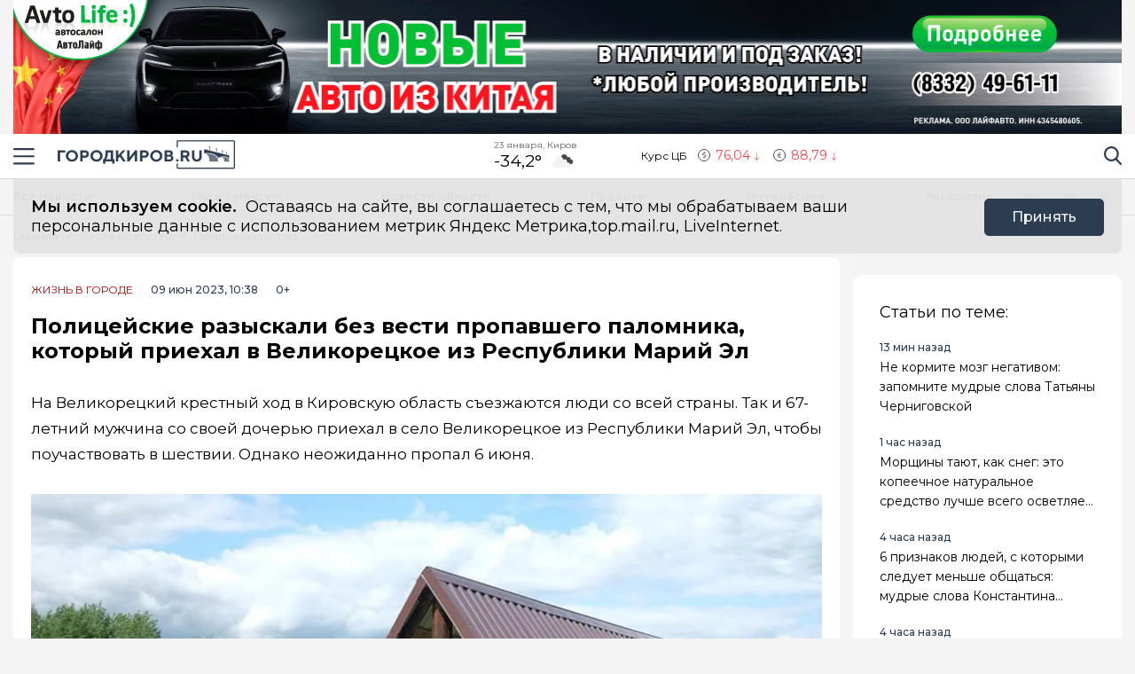

--- FILE ---
content_type: text/html; charset=utf-8
request_url: https://gorodkirov.ru/news/policejskie-razyskali-bez-vesti-propavshego-palomnika-kotoryj-priehal-v-velikoreckoe-iz-respubliki-marij-el/
body_size: 18104
content:
<!DOCTYPE html>
<html lang="ru">

<head>
	<meta charset="UTF-8">
	<meta name="viewport" content="width=device-width,initial-scale=1">
	<meta name="format-detection" content="telephone=no">

	
	<meta name="referrer" content="no-referrer-when-downgrade">

	
	<link rel="icon" href="/media/favicon/gorodkirov_tdvdVMm.gif" type="image/gif">
    <link rel="shortcut icon" href="/media/favicon/gorodkirov_tdvdVMm.gif" type="image/gif">
	<link rel="mask-icon" href="/media/favicon/gorodkirov_tdvdVMm.gif">
	

	<title>
        
    
        Полицейские разыскали без вести пропавшего паломника, который приехал в Великорецкое из Республики Марий Эл
    

    </title>

	
	<link rel="canonical" href="https://gorodkirov.ru/news/policejskie-razyskali-bez-vesti-propavshego-palomnika-kotoryj-priehal-v-velikoreckoe-iz-respubliki-marij-el/">
	
	<link rel="amphtml" href="https://gorodkirov.ru/news/policejskie-razyskali-bez-vesti-propavshego-palomnika-kotoryj-priehal-v-velikoreckoe-iz-respubliki-marij-el/amp/">
	
	


	
	<meta name="title" content="Полицейские разыскали без вести пропавшего паломника, который приехал в Великорецкое из Республики Марий Эл" />
    
		<meta name="description" content="На Великорецкий крестный ход в Кировскую область съезжаются люди со всей страны. Так и 67-летний мужчина со своей дочерью приехал в село Великорецкое из Республики Марий Эл, чтобы поучаствовать в">
    


	
    


	<link rel="alternate"
		  type="application/rss+xml"
		  title="Город Киров - Информационный портал г. Киров - RSS Feed"
          href="/rss/allnews.xml">

	
	
	
	
	
	
		
		
		<link rel="preload" href="https://gorodkirov.ru/media/WEBP/cd/08447e/main_photos/2023/06/09/%D0%BF%D0%B0%D0%BB%D0%BE%D0%BC%D0%BD%D0%B8%D0%BA%D0%B81jpg1280x720_q85_box-0%2C29%2C800%2C479_crop_detail_upscale.webp" as="image" fetchpriority="high">
		<link rel="preload" href="https://gorodkirov.ru/media/main_photos/2023/06/09/паломники1.jpg.1280x720_q85_box-0,29,800,479_crop_detail_upscale.jpg" as="image" fetchpriority="high">
		 
	
	<meta name="robots" content="max-image-preview:large">
	<meta name="author" content="Екатерина Рожкова">
	<meta name="article:author" content="Екатерина Рожкова">
	<meta name="og:site_name" content="Город Киров - Информационный портал г. Киров">
	<meta name="article:published_time" content="2023-06-09T10:38:54">
	<meta name="article:modified_time" content="2023-06-09T10:38:54">
	<meta property="og:locale" content="ru_RU">
	<!-- FB -->
	<meta property="og:type" content="article">
	<meta property="og:title" content="Полицейские разыскали без вести пропавшего паломника, который приехал в Великорецкое из Республики Марий Эл">
	<meta property="og:url" content="https://gorodkirov.ru/news/policejskie-razyskali-bez-vesti-propavshego-palomnika-kotoryj-priehal-v-velikoreckoe-iz-respubliki-marij-el/">
	
		<meta property="og:image" content="https://gorodkirov.ru/media/main_photos/2023/06/09/%D0%BF%D0%B0%D0%BB%D0%BE%D0%BC%D0%BD%D0%B8%D0%BA%D0%B81.jpg">
		<link rel="image_src" href="https://gorodkirov.ru/media/main_photos/2023/06/09/%D0%BF%D0%B0%D0%BB%D0%BE%D0%BC%D0%BD%D0%B8%D0%BA%D0%B81.jpg" />
		
		
	
	
		<meta name="og:description" content="На Великорецкий крестный ход в Кировскую область съезжаются люди со всей страны. Так и 67-летний мужчина со своей дочерью приехал в село Великорецкое из Республики Марий Эл, чтобы поучаствовать в">
	

	<!-- twitter card -->
	<meta name="twitter:card" content="summary">
	<meta name="twitter:title" content="Полицейские разыскали без вести пропавшего паломника, который приехал в Великорецкое из Республики Марий Эл" />
	
		<meta name="twitter:description" content="На Великорецкий крестный ход в Кировскую область съезжаются люди со всей страны. Так и 67-летний мужчина со своей дочерью приехал в село Великорецкое из Республики Марий Эл, чтобы поучаствовать в">
	
	
		<meta name="twitter:image:src" content="https://gorodkirov.ru/media/main_photos/2023/06/09/%D0%BF%D0%B0%D0%BB%D0%BE%D0%BC%D0%BD%D0%B8%D0%BA%D0%B81.jpg" />
	

	
	
	<link rel="preload" href="/static/CACHE/css/output.6bc4ecf3336f.css" as="style"><link rel="stylesheet" href="/static/CACHE/css/output.6bc4ecf3336f.css" type="text/css"> 


	<script>
		let isUserAgentGoogle = window.navigator.userAgent.indexOf('moto g power') !== -1 ? true : false;
	</script>

	<script async src='https://yandex.ru/ads/system/header-bidding.js'></script>
<script>
var adfoxBiddersMap = {
  "Gnezdo": "3076536"
};

var adUnits = [
  // первый блок
   {
    "code": "adfox_172130632350061931",
    "sizes": [
      [
        300,
        300
      ]
    ],
    "bids": [
      {
        "bidder": "Gnezdo",
        "params": {
          "placementId": "354737"
        }
      }
    ]
  },
  // второй блок
  {
    "code": "adfox_172130330954091931",
    "sizes": [
      [
        300,
        300
      ]
    ],
    "bids": [
      {
        "bidder": "Gnezdo",
        "params": {
          "placementId": "353902"
        }
      }
    ]
  },
  // третий блок
  {
    "code": "adfox_172130339274881931",
    "sizes": [
      [
        300,
        300
      ]
    ],
    "bids": [
      {
        "bidder": "Gnezdo",
        "params": {
          "placementId": "354738"
        }
      }
    ]
  },
  // четвертый блок
  {
    "code": "adfox_172130343915941931",
    "sizes": [
      [
        300,
        300
      ]
    ],
    "bids": [
      {
        "bidder": "Gnezdo",
        "params": {
          "placementId": "354739"
        }
      }
    ]
  }
];


var userTimeout = 1000;

window.YaHeaderBiddingSettings = {
   biddersMap: adfoxBiddersMap,
   adUnits: adUnits,
   timeout: userTimeout,
};
</script>
<script>window.yaContextCb = window.yaContextCb || []</script>
<script src='https://yandex.ru/ads/system/context.js' async></script>

<script async src="https://widget.sparrow.ru/js/embed.js"></script>

<script src='https://news.2xclick.ru/loader.min.js' crossorigin='use-credentials' async></script>

<script async src="https://jsn.24smi.net/smi.js"></script>
	
</head>

<body>
	<svg style="display: none">
    <symbol id="avto1">
        <path d="M8.0276 6.31519C7.64998 6.31519 7.34277 6.62239 7.34277 7.00001C7.34277 7.37763 7.64998 7.68483 8.0276 7.68483C8.40522 7.68483 8.71242 7.37763 8.71242 7.00001C8.71242 6.62239 8.40522 6.31519 8.0276 6.31519Z"></path>
        <path d="M8.48145 4.23926V5.47419C8.83314 5.57891 9.1342 5.80201 9.33821 6.0973L10.5128 5.71563C10.1133 4.94585 9.36659 4.38415 8.48145 4.23926Z"></path>
        <path d="M10.7936 6.57812L9.61865 6.9599C9.61898 6.97324 9.61969 6.9865 9.61969 6.9999C9.61969 7.36349 9.49691 7.69876 9.29102 7.96708L10.0164 8.96551C10.5163 8.45987 10.8254 7.76534 10.8254 6.9999C10.8254 6.85657 10.8145 6.71572 10.7936 6.57812Z"></path>
        <path d="M8.02814 1.02808H2.50986C2.25936 1.02808 2.05628 1.23116 2.05628 1.48166C2.05628 1.73215 2.25936 1.93523 2.50986 1.93523H4.86761C4.37017 2.24676 3.92165 2.62936 3.53651 3.06891H0.453579C0.203082 3.06894 0 3.27205 0 3.52254C0 3.77304 0.203082 3.97612 0.453579 3.97612H2.88034C2.35704 4.86359 2.05625 5.89724 2.05625 6.99993C2.05625 8.28301 2.4631 9.47285 3.15441 10.4474H1.86744C1.61695 10.4474 1.41387 10.6504 1.41387 10.9009C1.41387 11.1514 1.61695 11.3545 1.86744 11.3545H3.94609C4.22891 11.6198 4.53749 11.8579 4.86761 12.0646H0.500364C0.249868 12.0646 0.0467852 12.2677 0.0467852 12.5182C0.0467852 12.7687 0.249868 12.9718 0.500364 12.9718H8.02814C11.3211 12.9718 14 10.2928 14 6.99991C14 3.70703 11.321 1.02808 8.02814 1.02808ZM10.2315 9.97658C10.2231 9.98363 10.2148 9.99074 10.2058 9.99722C10.1957 10.0046 10.1853 10.0114 10.1749 10.0178C9.56883 10.4502 8.82767 10.7048 8.02814 10.7048C7.22861 10.7048 6.48748 10.4502 5.88141 10.0178C5.87091 10.0114 5.86057 10.0046 5.85045 9.99722C5.84148 9.99069 5.8332 9.98358 5.82483 9.97658C4.91442 9.30091 4.32325 8.21821 4.32325 6.99993C4.32325 4.95705 5.98526 3.29504 8.02814 3.29504C10.071 3.29504 11.733 4.95705 11.733 6.99993C11.733 8.21824 11.1419 9.30091 10.2315 9.97658Z"></path>
        <path d="M5.54297 5.71563L6.71752 6.0973C6.92159 5.80204 7.22262 5.57894 7.57432 5.47419V4.23926C6.6892 4.38418 5.94246 4.94585 5.54297 5.71563Z"></path>
        <path d="M8.55785 8.50098C8.39198 8.55971 8.21373 8.592 8.02795 8.592C7.84223 8.592 7.66392 8.55971 7.49806 8.50098L6.77246 9.49963C7.15024 9.69013 7.57675 9.79765 8.02795 9.79765C8.47915 9.79765 8.90566 9.69016 9.28344 9.49963L8.55785 8.50098Z"></path>
        <path d="M6.43619 6.9999C6.43619 6.9865 6.43685 6.97324 6.43718 6.9599L5.26224 6.57812C5.24135 6.71572 5.23047 6.85657 5.23047 6.9999C5.23047 7.76536 5.53959 8.4599 6.03941 8.96556L6.76484 7.96708C6.55897 7.69878 6.43619 7.36349 6.43619 6.9999Z"></path>
    </symbol>
    <symbol id="house1">
        <path d="M1.90339 12.889C1.90339 12.889 1.89096 13.202 2.19665 13.202C2.57697 13.202 5.72567 13.1978 5.72567 13.1978L5.73085 10.3061C5.73085 10.3061 5.68111 9.82944 6.14381 9.82944H7.60805C8.1552 9.82944 8.12153 10.3061 8.12153 10.3061L8.11531 13.1885C8.11531 13.1885 11.1008 13.1885 11.5697 13.1885C11.9578 13.1885 11.9402 12.7989 11.9402 12.7989V7.46778L7.07178 3.13721L1.90339 7.46778V12.889Z"></path>
        <path d="M0 7.06469C0 7.06469 0.43886 7.8735 1.39585 7.06469L7.11503 2.22635L12.4772 7.03464C13.585 7.8336 14 7.03464 14 7.03464L7.11503 0.797852L0 7.06469Z"></path>
        <path d="M12.347 2.21484H10.9678L10.9735 3.88738L12.347 5.05267V2.21484Z"></path>
    </symbol>
    <symbol id="movie1">
        <path d="M2.78673 5.49618C2.76311 5.29765 2.69269 5.11332 2.58651 4.95471L12.0979 1.779L11.5986 0.28355C11.5261 0.066232 11.291 -0.0510485 11.0738 0.0214377L0.727503 3.47589C0.510326 3.54838 0.392811 3.78341 0.465391 4.00073L0.710213 4.73388C0.465813 4.96081 0.3125 5.28453 0.3125 5.64359C0.3125 6.10859 0.569552 6.51446 0.948898 6.72723V12.5852C0.948898 12.8143 1.13478 13 1.36376 13H12.2715C12.5004 13 12.6863 12.8143 12.6863 12.5852V5.49618H2.78673ZM8.849 1.2522L10.1083 0.831765L9.80524 2.05658L8.54598 2.47702L8.849 1.2522ZM5.73781 2.29095L6.99716 1.87051L6.69414 3.09528L5.43489 3.51577L5.73781 2.29095ZM1.55409 6.27619C1.20539 6.27619 0.921628 5.99243 0.921628 5.64364C0.921628 5.29484 1.20539 5.01108 1.55409 5.01108C1.90289 5.01108 2.18664 5.29484 2.18664 5.64364C2.18664 5.99243 1.90289 6.27619 1.55409 6.27619ZM2.62676 3.3297L3.88611 2.90926L3.58309 4.13408L2.32375 4.55456L2.62676 3.3297ZM3.86385 6.89685H2.53624L3.21153 5.83106H4.53914L3.86385 6.89685ZM6.49144 5.83106H7.81906L7.14377 6.89685H5.81615L6.49144 5.83106ZM6.16556 10.9817V8.17039L8.40448 9.57607L6.16556 10.9817ZM10.4237 6.89685H9.09607L9.77136 5.83106H11.099L10.4237 6.89685Z"></path>
    </symbol>
    <symbol id="work1">
        <path d="M5.35742 6.88086H7.64258V7.64258H5.35742V6.88086Z"></path>
        <path d="M10.5467 7.64266H8.4043V8.02352C8.4043 8.23398 8.2339 8.40438 8.02344 8.40438H4.97656C4.7661 8.40438 4.5957 8.23398 4.5957 8.02352V7.64266H2.45327C1.96083 7.64266 1.52532 7.32875 1.36941 6.8616L0 2.75269V11.0704C0 11.7004 0.512573 12.213 1.14258 12.213H11.8574C12.4874 12.213 13 11.7004 13 11.0704V2.75298L11.6305 6.8616C11.4747 7.32875 11.0392 7.64266 10.5467 7.64266Z"></path>
        <path d="M8.02341 0.787109H4.97654C4.34653 0.787109 3.83396 1.29968 3.83396 1.92969V2.31055H0.655273L2.09173 6.62051C2.1438 6.77632 2.2892 6.88086 2.45325 6.88086H4.59568V6.5C4.59568 6.28954 4.76607 6.11914 4.97654 6.11914H8.02341C8.23388 6.11914 8.40427 6.28954 8.40427 6.5V6.88086H10.5467C10.7107 6.88086 10.8561 6.77632 10.9082 6.62051L12.3448 2.31055H9.16599V1.92969C9.16599 1.29968 8.65342 0.787109 8.02341 0.787109ZM4.59568 2.31055V1.92969C4.59568 1.71952 4.76637 1.54883 4.97654 1.54883H8.02341C8.23358 1.54883 8.40427 1.71952 8.40427 1.92969V2.31055H4.59568Z"></path>
    </symbol>
    <symbol id="arrow1">
        <path d="M3.15346 4.18565L0.143669 1.25936C-0.0478897 1.07322 -0.0478897 0.771411 0.143669 0.585355C0.335056 0.399283 0.645469 0.399283 0.836841 0.585355L3.50005 3.17467L6.16317 0.58543C6.35463 0.399358 6.66501 0.399358 6.8564 0.58543C7.04787 0.771502 7.04787 1.07329 6.8564 1.25944L3.84656 4.18573C3.75082 4.27877 3.62547 4.32523 3.50007 4.32523C3.3746 4.32523 3.24916 4.27867 3.15346 4.18565Z"></path>
    </symbol>
</svg>

<svg style="display: none">
    <symbol id="avto">
        <path d="M8.0276 6.31519C7.64998 6.31519 7.34277 6.62239 7.34277 7.00001C7.34277 7.37763 7.64998 7.68483 8.0276 7.68483C8.40522 7.68483 8.71242 7.37763 8.71242 7.00001C8.71242 6.62239 8.40522 6.31519 8.0276 6.31519Z"></path>
        <path d="M8.48145 4.23926V5.47419C8.83314 5.57891 9.1342 5.80201 9.33821 6.0973L10.5128 5.71563C10.1133 4.94585 9.36659 4.38415 8.48145 4.23926Z"></path>
        <path d="M10.7936 6.57812L9.61865 6.9599C9.61898 6.97324 9.61969 6.9865 9.61969 6.9999C9.61969 7.36349 9.49691 7.69876 9.29102 7.96708L10.0164 8.96551C10.5163 8.45987 10.8254 7.76534 10.8254 6.9999C10.8254 6.85657 10.8145 6.71572 10.7936 6.57812Z"></path>
        <path d="M8.02814 1.02808H2.50986C2.25936 1.02808 2.05628 1.23116 2.05628 1.48166C2.05628 1.73215 2.25936 1.93523 2.50986 1.93523H4.86761C4.37017 2.24676 3.92165 2.62936 3.53651 3.06891H0.453579C0.203082 3.06894 0 3.27205 0 3.52254C0 3.77304 0.203082 3.97612 0.453579 3.97612H2.88034C2.35704 4.86359 2.05625 5.89724 2.05625 6.99993C2.05625 8.28301 2.4631 9.47285 3.15441 10.4474H1.86744C1.61695 10.4474 1.41387 10.6504 1.41387 10.9009C1.41387 11.1514 1.61695 11.3545 1.86744 11.3545H3.94609C4.22891 11.6198 4.53749 11.8579 4.86761 12.0646H0.500364C0.249868 12.0646 0.0467852 12.2677 0.0467852 12.5182C0.0467852 12.7687 0.249868 12.9718 0.500364 12.9718H8.02814C11.3211 12.9718 14 10.2928 14 6.99991C14 3.70703 11.321 1.02808 8.02814 1.02808ZM10.2315 9.97658C10.2231 9.98363 10.2148 9.99074 10.2058 9.99722C10.1957 10.0046 10.1853 10.0114 10.1749 10.0178C9.56883 10.4502 8.82767 10.7048 8.02814 10.7048C7.22861 10.7048 6.48748 10.4502 5.88141 10.0178C5.87091 10.0114 5.86057 10.0046 5.85045 9.99722C5.84148 9.99069 5.8332 9.98358 5.82483 9.97658C4.91442 9.30091 4.32325 8.21821 4.32325 6.99993C4.32325 4.95705 5.98526 3.29504 8.02814 3.29504C10.071 3.29504 11.733 4.95705 11.733 6.99993C11.733 8.21824 11.1419 9.30091 10.2315 9.97658Z"></path>
        <path d="M5.54297 5.71563L6.71752 6.0973C6.92159 5.80204 7.22262 5.57894 7.57432 5.47419V4.23926C6.6892 4.38418 5.94246 4.94585 5.54297 5.71563Z"></path>
        <path d="M8.55785 8.50098C8.39198 8.55971 8.21373 8.592 8.02795 8.592C7.84223 8.592 7.66392 8.55971 7.49806 8.50098L6.77246 9.49963C7.15024 9.69013 7.57675 9.79765 8.02795 9.79765C8.47915 9.79765 8.90566 9.69016 9.28344 9.49963L8.55785 8.50098Z"></path>
        <path d="M6.43619 6.9999C6.43619 6.9865 6.43685 6.97324 6.43718 6.9599L5.26224 6.57812C5.24135 6.71572 5.23047 6.85657 5.23047 6.9999C5.23047 7.76536 5.53959 8.4599 6.03941 8.96556L6.76484 7.96708C6.55897 7.69878 6.43619 7.36349 6.43619 6.9999Z"></path>
    </symbol>
    <symbol id="house">
        <path d="M1.90339 12.889C1.90339 12.889 1.89096 13.202 2.19665 13.202C2.57697 13.202 5.72567 13.1978 5.72567 13.1978L5.73085 10.3061C5.73085 10.3061 5.68111 9.82944 6.14381 9.82944H7.60805C8.1552 9.82944 8.12153 10.3061 8.12153 10.3061L8.11531 13.1885C8.11531 13.1885 11.1008 13.1885 11.5697 13.1885C11.9578 13.1885 11.9402 12.7989 11.9402 12.7989V7.46778L7.07178 3.13721L1.90339 7.46778V12.889Z"></path>
        <path d="M0 7.06469C0 7.06469 0.43886 7.8735 1.39585 7.06469L7.11503 2.22635L12.4772 7.03464C13.585 7.8336 14 7.03464 14 7.03464L7.11503 0.797852L0 7.06469Z"></path>
        <path d="M12.347 2.21484H10.9678L10.9735 3.88738L12.347 5.05267V2.21484Z"></path>
    </symbol>
    <symbol id="movie">
        <path d="M2.78673 5.49618C2.76311 5.29765 2.69269 5.11332 2.58651 4.95471L12.0979 1.779L11.5986 0.28355C11.5261 0.066232 11.291 -0.0510485 11.0738 0.0214377L0.727503 3.47589C0.510326 3.54838 0.392811 3.78341 0.465391 4.00073L0.710213 4.73388C0.465813 4.96081 0.3125 5.28453 0.3125 5.64359C0.3125 6.10859 0.569552 6.51446 0.948898 6.72723V12.5852C0.948898 12.8143 1.13478 13 1.36376 13H12.2715C12.5004 13 12.6863 12.8143 12.6863 12.5852V5.49618H2.78673ZM8.849 1.2522L10.1083 0.831765L9.80524 2.05658L8.54598 2.47702L8.849 1.2522ZM5.73781 2.29095L6.99716 1.87051L6.69414 3.09528L5.43489 3.51577L5.73781 2.29095ZM1.55409 6.27619C1.20539 6.27619 0.921628 5.99243 0.921628 5.64364C0.921628 5.29484 1.20539 5.01108 1.55409 5.01108C1.90289 5.01108 2.18664 5.29484 2.18664 5.64364C2.18664 5.99243 1.90289 6.27619 1.55409 6.27619ZM2.62676 3.3297L3.88611 2.90926L3.58309 4.13408L2.32375 4.55456L2.62676 3.3297ZM3.86385 6.89685H2.53624L3.21153 5.83106H4.53914L3.86385 6.89685ZM6.49144 5.83106H7.81906L7.14377 6.89685H5.81615L6.49144 5.83106ZM6.16556 10.9817V8.17039L8.40448 9.57607L6.16556 10.9817ZM10.4237 6.89685H9.09607L9.77136 5.83106H11.099L10.4237 6.89685Z"></path>
    </symbol>
    <symbol id="work">
        <path d="M5.35742 6.88086H7.64258V7.64258H5.35742V6.88086Z"></path>
        <path d="M10.5467 7.64266H8.4043V8.02352C8.4043 8.23398 8.2339 8.40438 8.02344 8.40438H4.97656C4.7661 8.40438 4.5957 8.23398 4.5957 8.02352V7.64266H2.45327C1.96083 7.64266 1.52532 7.32875 1.36941 6.8616L0 2.75269V11.0704C0 11.7004 0.512573 12.213 1.14258 12.213H11.8574C12.4874 12.213 13 11.7004 13 11.0704V2.75298L11.6305 6.8616C11.4747 7.32875 11.0392 7.64266 10.5467 7.64266Z"></path>
        <path d="M8.02341 0.787109H4.97654C4.34653 0.787109 3.83396 1.29968 3.83396 1.92969V2.31055H0.655273L2.09173 6.62051C2.1438 6.77632 2.2892 6.88086 2.45325 6.88086H4.59568V6.5C4.59568 6.28954 4.76607 6.11914 4.97654 6.11914H8.02341C8.23388 6.11914 8.40427 6.28954 8.40427 6.5V6.88086H10.5467C10.7107 6.88086 10.8561 6.77632 10.9082 6.62051L12.3448 2.31055H9.16599V1.92969C9.16599 1.29968 8.65342 0.787109 8.02341 0.787109ZM4.59568 2.31055V1.92969C4.59568 1.71952 4.76637 1.54883 4.97654 1.54883H8.02341C8.23358 1.54883 8.40427 1.71952 8.40427 1.92969V2.31055H4.59568Z"></path>
    </symbol>
    <symbol id="arrow">
        <path d="M3.15346 4.18565L0.143669 1.25936C-0.0478897 1.07322 -0.0478897 0.771411 0.143669 0.585355C0.335056 0.399283 0.645469 0.399283 0.836841 0.585355L3.50005 3.17467L6.16317 0.58543C6.35463 0.399358 6.66501 0.399358 6.8564 0.58543C7.04787 0.771502 7.04787 1.07329 6.8564 1.25944L3.84656 4.18573C3.75082 4.27877 3.62547 4.32523 3.50007 4.32523C3.3746 4.32523 3.24916 4.27867 3.15346 4.18565Z"></path>
    </symbol>
</svg>

	<div class="visually-hidden">Новостной портал &quot;Город Киров&quot;</div>

	
	<div class="banner-wide" style="background-color: #ccc;">
		
		
		
            <div class="ad-container" id="ad-place-top_banner"
                data-ad-place="top_banner" 
                data-ad-delay="0"
                data-csrf="w3uIvw9cfdkKzjHd6bdEqIdXg9HPJW8Pz0d6WhpuGMxfVimCsWZAomI1w0siwSMp">
                <!-- Контент будет загружен через AJAX -->
            </div>
        
		<script>
var top_banner = document.getElementById("ad-place-top_banner");
  if (top_banner) {
    if (innerWidth > 1024) { 
      	// десктоп
    	top_banner.style.aspectRatio = "25 / 3";
    } else if (innerWidth <= 640) { 
      	// мобильный
      	top_banner.style.aspectRatio = "32 / 7";
    } else { 
      	// планшет
      	top_banner.style.aspectRatio = "192 / 25";
    } 
 }
</script>
		
		
    </div>
	
	
	

	<header class="main-header">
		<div class="container">
		    <div class="main-header__left">
				<button class="button button--burger" type="button">
					<span class="visually-hidden">Навигация сайта</span>
				</button>
				<div class="logo logo--header">
					
				    <a class="logo__link" href="/" style="max-width: 200px;">
						<img class="logo__image"
							 src="/media/logo/logo_1.png"
							 width="200"
							 height="33"
							 aria-label="logo"
							 alt="Логотип сайта gorodkirov.ru">
				    </a>
				</div>
		    </div>
			
			
			
			
		    <div class="widjets">
				<div class="weather">
    <b class="weather__text">23 января, Киров</b>
    <span class="weather__degr"
          style="background-image: url('https://openweathermap.org/img/wn/04n.png'); padding-right: 40px; background-size: 34px;">
        -34,2°
    </span>
</div>
				<div class="currency">
    <span class="currency__text">Курс ЦБ</span>
    <span class="currency__dollar" style="color: #fe4349; background-image: url(/static/img/icon-arrow-red.svg);">
        76,04
    </span>
    <span class="currency__euro" style="color: #fe4349; background-image: url(/static/img/icon-arrow-red.svg);">
        88,79
    </span>
    
</div>
		    </div>
		    <div class="main-header__right">
			    <div class="search">
			  	    <a href="#" data-fancybox="" data-src="#modal-search" class="search__link">
						<span class="visually-hidden">Поиск по сайту</span>
					</a>
			    </div>
		    </div>
		</div>
    </header>
	<div class="notifycation">
		<div class="notifycation__wrap">
		<div class="notifycation__info">
			<p class="notifycation__info-text">
				<span class="notifycation__info-title">Мы используем cookie.</span> &nbsp;Оставаясь на сайте, вы соглашаетесь с тем, что мы обрабатываем ваши персональные данные с использованием метрик Яндекс Метрика,top.mail.ru, LiveInternet.
			</p>
		</div>
		<button class="button button--is-bg notifycation__button" type="button">Принять</button>
		</div>
	</div>
	
	<main class="inner-main redesign-news">
		
		<div class="top-container">
			<div class="container top-container__inner">
				<div class="top-container__actual-rubrics">
					<div class="actual-rubrics">
						<ul class="actual-rubrics__list">
						
							
							
								<li class="actual-rubrics__item"><a href="/news/" class="actual-rubrics__link"  target="_blank">Все новости</a></li>
								
								<li class="actual-rubrics__item"><a href="https://t.me/+yB3SH-S9ofQ0ZjIy" class="actual-rubrics__link"  target="_blank">Мы в Telegram</a></li>
								
								<li class="actual-rubrics__item"><a href="/news-region/" class="actual-rubrics__link"  target="_blank">Новости области</a></li>
								
								<li class="actual-rubrics__item"><a href="https://gorodkirov.ru/landings/proekty-gorodkirovru/" class="actual-rubrics__link"  target="_blank">Проекты</a></li>
								
								<li class="actual-rubrics__item"><a href="/content/rubric/interesnoe/" class="actual-rubrics__link"  target="_blank">Интересное</a></li>
								
								<li class="actual-rubrics__item"><a href="/content/rubric/eksklyuziv/" class="actual-rubrics__link"  target="_blank">Эксклюзив</a></li>
								
							
						</ul>
					</div>
        		</div>
				<div class="top-container__social social">
					<div class="visually-hidden">Мы в социальных сетях</div>
<ul class="social__list">
    
    <li class="social__item">
        <a href="https://vk.com/thekirov"
           class="social__link social__link--vk"
           target="_blank"
           rel="nofollow">
            <span class="visually-hidden">Вконтакте</span>
        </a>
    </li>
    
    
    <li class="social__item">
        <a href="https://t.me/gorodkirov"
           class="social__link social__link--tg"
           target="_blank"
           rel="nofollow">
            <span class="visually-hidden">Телеграм</span>
        </a>
    </li>
    
    
    <li class="social__item">
        <a href="https://ok.ru/gorodkirov"
           class="social__link social__link--odnk"
           target="_blank"
           rel="nofollow">
            <span class="visually-hidden">Одноклассники</span>
        </a>
    </li>
    
</ul>

				</div>
			</div>
		</div>
		

		

		<div class="top-panel">
			<div class="container">
				<div class="breadcrumbs">
					<ul class="breadcrumbs__list" 
					itemscope itemtype='http://schema.org/BreadcrumbList'>
						<li class="breadcrumbs__item"
						itemprop='itemListElement'
						itemscope itemtype='http://schema.org/ListItem'>
							<a href="/" class="breadcrumbs__link" itemprop='item' aria-label="Главная">
								<span itemprop='name'>Главная</span></a>
							<meta itemprop='position' content="1" />
						</li>
						<li class="breadcrumbs__item"
						itemprop='itemListElement'
						itemscope itemtype='http://schema.org/ListItem'>
							<a href="/news/" class="breadcrumbs__link" itemprop='item' aria-label="Лента новостей">
								<span itemprop='name'>Лента новостей</span></a>
							<meta itemprop='position' content="2" />
						</li>
						<li class="breadcrumbs__item" 
						itemprop='itemListElement'
						itemscope itemtype='http://schema.org/ListItem'>
							<a href="#" class="breadcrumbs__link" itemprop='item'>
								<span itemprop='name'>Полицейские разыскали без вести пропавшего паломника, который приехал в Великорецкое из Республики Марий Эл</span></a>
							<meta itemprop='position' content="3" />
						</li>
					</ul>
				</div>
			</div>
		</div>
		<div class="main-content-wrapper">
			







<div class="main-greed">
    <div class="container">
        <div class="main-greed__left-column mrg-right">
            <article class="article-block" itemType="http://schema.org/NewsArticle" itemscope="">
                <meta itemProp="identifier" content="policejskie-razyskali-bez-vesti-propavshego-palomnika-kotoryj-priehal-v-velikoreckoe-iz-respubliki-marij-el"/>
                <meta itemProp="name" content="Полицейские разыскали без вести пропавшего паломника, который приехал в Великорецкое из Республики Марий Эл"/>
                <header class="article-header">
                    <div class="article-header__wrapper">
                        <a href="/content/rubric/live-in-cities"
                        class="article-header__rubric" aria-label="Жизнь в городе" >
                            Жизнь в городе
                        </a>
                        <time class="article-header__time" datetime="2023-06-09T10:38:54" itemProp="datePublished" content="2023-06-09T10:38:5410:38 д.п.">
                            
                                09 июн 2023, 10:38
                            
                        </time>
                        <span class="article-header__censor">0+</span>
                        
                        
                    </div>
                    
                    <h1 class="title" itemProp="headline">Полицейские разыскали без вести пропавшего паломника, который приехал в Великорецкое из Республики Марий Эл</h1>
                </header>
                <div class="article-block__text text-block" itemProp="articleBody">
                    <p>На Великорецкий крестный ход в Кировскую область съезжаются люди со всей страны. Так и 67-летний мужчина со своей дочерью приехал в село Великорецкое из Республики Марий Эл, чтобы поучаствовать в шествии. Однако неожиданно пропал 6 июня. </p>
<div class="article-block__image-wrapper">
<picture>
<source srcset="/media/WEBP/cd/08447e/main_photos/2023/06/09/%D0%BF%D0%B0%D0%BB%D0%BE%D0%BC%D0%BD%D0%B8%D0%BA%D0%B81jpg1280x720_q85_box-0%2C29%2C800%2C479_crop_detail_upscale.webp" type="image/webp"/>
<img alt="Главная картинка новости: Полицейские разыскали без вести пропавшего паломника, который приехал в Великорецкое из Республики Марий Эл" fetchpriority="high" height="720" itemprop="image" src="/media/main_photos/2023/06/09/паломники1.jpg.1280x720_q85_box-0,29,800,479_crop_detail_upscale.jpg" width="1280"/>
</picture>
<div class="article-block__image-title">Источник фото: Неизвестно</div>
</div><p>Как сообщила женщина <a href="https://43.мвд.рф/news/item/38989939/" target="_blank">полицейским</a>, она не заметила, как ее отец ушел с территории храмового комплекса. Она очень беспокоилась, потому что телефона у него не было, и он не ориентировался на местности. Сотрудники УМВД сразу приступили к поискам, и вскоре узнали, что похожий по приметам мужчина сел на рейсовый автобус до Кирова и вышел на автовокзале. Но на этом след обрывался. </p><p>К счастью, сегодня, 9 июня, местонахождение пенсионера удалось установить. Его обнаружили, когда он шел по улице в поселке Садаковский. Сначала его опросят в полиции, а затем передадут родственникам. </p>
<div class="ad-container" data-ad-delay="0" data-ad-place="banner_in_text_article_1" data-csrf="w3uIvw9cfdkKzjHd6bdEqIdXg9HPJW8Pz0d6WhpuGMxfVimCsWZAomI1w0siwSMp" id="ad-place-banner_in_text_article_1">
<!-- Контент будет загружен через AJAX -->
</div>
<p>Напомним, Великорецкий крестный ход завершился вчера, в 18:00. </p><p><sub>Фото: Правительство по Кировской области</sub></p>
                </div>
                
                

                


                <div class="article-block__author author">
                    <span class="article-block__author-name" itemprop="author" itemscope itemtype="https://schema.org/Person">Автор: <a class="article-block__author-link" aria-label="Автор Екатерина Рожкова" href="/author/2123/" itemprop="url"><span itemprop="name">Екатерина Рожкова</span></a></span>
                </div>
                <footer class="article__footer article-footer">
                    <div class="article-footer__wrapper">
                      <div class="hashteg article-footer__hashteg">
                        
                        
                      </div>
                      
                      <div class="article-footer__wrap-reactions">
                            <div class="reactions" data-reaction-url="/content/reaction/133438/">
                            <!--Сюда загружаются реакции через ajax-->
                            </div>
                        
                      </div>
                      
                      <div class="article-footer__wrap-social">
    <span class="article-footer__text">Расскажи друзьям:</span>
    <div class="social article-footer__social">
        <ul class="social__list">
            <li class="social__item">
                <a href="https://vk.com/share.php?url=https://gorodkirov.ru/news/policejskie-razyskali-bez-vesti-propavshego-palomnika-kotoryj-priehal-v-velikoreckoe-iz-respubliki-marij-el&title=%D0%9F%D0%BE%D0%BB%D0%B8%D1%86%D0%B5%D0%B9%D1%81%D0%BA%D0%B8%D0%B5%20%D1%80%D0%B0%D0%B7%D1%8B%D1%81%D0%BA%D0%B0%D0%BB%D0%B8%20%D0%B1%D0%B5%D0%B7%20%D0%B2%D0%B5%D1%81%D1%82%D0%B8%20%D0%BF%D1%80%D0%BE%D0%BF%D0%B0%D0%B2%D1%88%D0%B5%D0%B3%D0%BE%20%D0%BF%D0%B0%D0%BB%D0%BE%D0%BC%D0%BD%D0%B8%D0%BA%D0%B0,%20%D0%BA%D0%BE%D1%82%D0%BE%D1%80%D1%8B%D0%B9%20%D0%BF%D1%80%D0%B8%D0%B5%D1%85%D0%B0%D0%BB%20%D0%B2%20%D0%92%D0%B5%D0%BB%D0%B8%D0%BA%D0%BE%D1%80%D0%B5%D1%86%D0%BA%D0%BE%D0%B5%20%D0%B8%D0%B7%20%D0%A0%D0%B5%D1%81%D0%BF%D1%83%D0%B1%D0%BB%D0%B8%D0%BA%D0%B8%20%D0%9C%D0%B0%D1%80%D0%B8%D0%B9%20%D0%AD%D0%BB&utm_source=share2" aria-label="Поделиться в Вконтакте" rel="nofollow"
                    class="social__link social__link--vk">
                    <span class="visually-hidden">Вконтакте</span>
                </a>
            </li>
            <li class="social__item">
                <a href="https://telegram.me/share/url?url=https://gorodkirov.ru/news/policejskie-razyskali-bez-vesti-propavshego-palomnika-kotoryj-priehal-v-velikoreckoe-iz-respubliki-marij-el&title=%D0%9F%D0%BE%D0%BB%D0%B8%D1%86%D0%B5%D0%B9%D1%81%D0%BA%D0%B8%D0%B5%20%D1%80%D0%B0%D0%B7%D1%8B%D1%81%D0%BA%D0%B0%D0%BB%D0%B8%20%D0%B1%D0%B5%D0%B7%20%D0%B2%D0%B5%D1%81%D1%82%D0%B8%20%D0%BF%D1%80%D0%BE%D0%BF%D0%B0%D0%B2%D1%88%D0%B5%D0%B3%D0%BE%20%D0%BF%D0%B0%D0%BB%D0%BE%D0%BC%D0%BD%D0%B8%D0%BA%D0%B0,%20%D0%BA%D0%BE%D1%82%D0%BE%D1%80%D1%8B%D0%B9%20%D0%BF%D1%80%D0%B8%D0%B5%D1%85%D0%B0%D0%BB%20%D0%B2%20%D0%92%D0%B5%D0%BB%D0%B8%D0%BA%D0%BE%D1%80%D0%B5%D1%86%D0%BA%D0%BE%D0%B5%20%D0%B8%D0%B7%20%D0%A0%D0%B5%D1%81%D0%BF%D1%83%D0%B1%D0%BB%D0%B8%D0%BA%D0%B8%20%D0%9C%D0%B0%D1%80%D0%B8%D0%B9%20%D0%AD%D0%BB&utm_source=share2" aria-label="Поделиться в Telegram" rel="nofollow"
                    class="social__link social__link--tg">
                    <span class="visually-hidden">Telegram</span>
                </a>
            </li>
            <li class="social__item">
                <a href="https://connect.ok.ru/offer?url=https://gorodkirov.ru/news/policejskie-razyskali-bez-vesti-propavshego-palomnika-kotoryj-priehal-v-velikoreckoe-iz-respubliki-marij-el&title=%D0%9F%D0%BE%D0%BB%D0%B8%D1%86%D0%B5%D0%B9%D1%81%D0%BA%D0%B8%D0%B5%20%D1%80%D0%B0%D0%B7%D1%8B%D1%81%D0%BA%D0%B0%D0%BB%D0%B8%20%D0%B1%D0%B5%D0%B7%20%D0%B2%D0%B5%D1%81%D1%82%D0%B8%20%D0%BF%D1%80%D0%BE%D0%BF%D0%B0%D0%B2%D1%88%D0%B5%D0%B3%D0%BE%20%D0%BF%D0%B0%D0%BB%D0%BE%D0%BC%D0%BD%D0%B8%D0%BA%D0%B0,%20%D0%BA%D0%BE%D1%82%D0%BE%D1%80%D1%8B%D0%B9%20%D0%BF%D1%80%D0%B8%D0%B5%D1%85%D0%B0%D0%BB%20%D0%B2%20%D0%92%D0%B5%D0%BB%D0%B8%D0%BA%D0%BE%D1%80%D0%B5%D1%86%D0%BA%D0%BE%D0%B5%20%D0%B8%D0%B7%20%D0%A0%D0%B5%D1%81%D0%BF%D1%83%D0%B1%D0%BB%D0%B8%D0%BA%D0%B8%20%D0%9C%D0%B0%D1%80%D0%B8%D0%B9%20%D0%AD%D0%BB&utm_source=share2" aria-label="Поделиться в Одноклассники" rel="nofollow"
                    class="social__link social__link--odnk">
                    <span class="visually-hidden">Одноклассники</span>
                </a>
            </li>
        </ul>
    </div>
</div>

                    </div>
                </footer>
            </article>

            

            <script>
                document.addEventListener('DOMContentLoaded', function() {
                    var text_p = $('.article-block__text p');
            
                    
                        
                    
                }, false);
            </script>
            
            <section class="interesting">
                <div class="interesting__wrap">
                    
            <div class="ad-container" id="ad-place-passive_article_under_article"
                data-ad-place="passive_article_under_article" 
                data-ad-delay="0"
                data-csrf="w3uIvw9cfdkKzjHd6bdEqIdXg9HPJW8Pz0d6WhpuGMxfVimCsWZAomI1w0siwSMp">
                <!-- Контент будет загружен через AJAX -->
            </div>
        
                </div>
            </section>

            
                
                
                
                





<section class="interesting">
  <div class="interesting__wrap" style="overflow: hidden;">
      
       
      <h2 class="interesting__title">Читайте также</h2>
      <div class="interesting__item-wrap">
        
          <article class="reading-item">
              <a href="/news/v-kirove-zapuskayut-zelenye-koridory-na-samyh-zagruzhennyh-ulicah/" aria-label="В Кирове запускают зеленые коридоры на самых загруженных улицах" class="reading-item__link">
                
                
                <div class="reading-item__image-wrapper">
                    <picture>
                        <source type="image/webp" srcset="/media/WEBP/c0/a94e2b/main_photos/2026/1/22/171840/EFjrpC4PRuiadERZAKkFzMBJyreAu2L_Sr_FZdCPvGDTuY02UUbWxy6MQANOz7-LT5sphIddGViUGpnjVuwsDYbWjpg96x65_q85_crop.webp">
                        <img src="/media/main_photos/2026/1/22/171840/EFjrpC4PRuiadERZAKkFzMBJyreAu2L_Sr_FZdCPvGDTuY02UUbWxy6MQANOz7-LT5sphIddGViUGpnjVuwsDYbW.jpg.96x65_q85_crop.jpg"  alt="Миниатюра новости: В Кирове запускают зеленые коридоры на самых загруженных улицах" loading="lazy" width="96" height="65">
                    </picture>
                </div>
                
                <h3 class="reading-item__title">В Кирове запускают зеленые коридоры на самых загруженных улицах<span>(0+)</span></h3>
              </a>
          </article>
          
          <article class="reading-item">
              <a href="/news/v-kirove-ishut-luchshego-dvornika/" aria-label="В Кирове ищут лучшего дворника" class="reading-item__link">
                
                
                <div class="reading-item__image-wrapper">
                    <picture>
                        <source type="image/webp" srcset="/media/WEBP/c7/7a0172/main_photos/2026/1/22/171831/3zDtnt8cNBxJ4Zv14_U2JoeNQ2oHXLcf5g0ExLkW4DzX9sthRAd-0ArF53iOsAP-6FiZQEk-KFuAQVEU6Xk-CxbLjpg96x65_q85_crop.webp">
                        <img src="/media/main_photos/2026/1/22/171831/3zDtnt8cNBxJ4Zv14_U2JoeNQ2oHXLcf5g0ExLkW4DzX9sthRAd-0ArF53iOsAP-6FiZQEk-KFuAQVEU6Xk-CxbL.jpg.96x65_q85_crop.jpg"  alt="Миниатюра новости: В Кирове ищут лучшего дворника" loading="lazy" width="96" height="65">
                    </picture>
                </div>
                
                <h3 class="reading-item__title">В Кирове ищут лучшего дворника<span>(0+)</span></h3>
              </a>
          </article>
          
          <article class="reading-item">
              <a href="/news/reshili-problemu-s-otklyucheniyami-mobilnogo-interneta-v-chislo-gorodov-popal-i-kirov/" aria-label="Решили проблему с отключениями мобильного интернета: в число городов попал и Киров" class="reading-item__link">
                
                
                <div class="reading-item__image-wrapper">
                    <picture>
                        <source type="image/webp" srcset="/media/WEBP/f9/65f599/main_photos/2026/1/20/171740/3IU5Tivq7nP6w2emPPgoGrDPVFr8qlmUVlW3xsEbO92fwXK5aEgIF8HrcPolUxpf6biBzrlyjaQOO34QcqjrihdAjpg96x65_q85_crop.webp">
                        <img src="/media/main_photos/2026/1/20/171740/3IU5Tivq7nP6w2emPPgoGrDPVFr8qlmUVlW3xsEbO92fwXK5aEgIF8HrcPolUxpf6biBzrlyjaQOO34QcqjrihdA.jpg.96x65_q85_crop.jpg"  alt="Миниатюра новости: Решили проблему с отключениями мобильного интернета: в число городов попал и Киров" loading="lazy" width="96" height="65">
                    </picture>
                </div>
                
                <h3 class="reading-item__title">Решили проблему с отключениями мобильного интернета: в число городов попал и Киров<span>(0+)</span></h3>
              </a>
          </article>
          
          <article class="reading-item">
              <a href="/news/gazety-avtografy-i-sledstvie-kak-na-vyatke-gotovyatsya-prazdnovat-200-letie-velikogo-satirika/" aria-label="Газеты, автографы и следствие: как на Вятке готовятся праздновать 200-летие великого сатирика" class="reading-item__link">
                
                
                <div class="reading-item__image-wrapper">
                    <picture>
                        <source type="image/webp" srcset="/media/WEBP/62/4d7c2d/main_photos/2026/1/18/171632/5420347847267258285jpg96x65_q85_crop.webp">
                        <img src="/media/main_photos/2026/1/18/171632/5420347847267258285.jpg.96x65_q85_crop.jpg"  alt="Миниатюра новости: Газеты, автографы и следствие: как на Вятке готовятся праздновать 200-летие великого сатирика" loading="lazy" width="96" height="65">
                    </picture>
                </div>
                
                <h3 class="reading-item__title">Газеты, автографы и следствие: как на Вятке готовятся праздновать 200-летие великого сатирика<span>(0+)</span></h3>
              </a>
          </article>
          
          <article class="reading-item">
              <a href="/news/kirovskaya-oblast-opredelila-napravleniya-sotrudnichestva-s-respublikoj-belarus/" aria-label="Кировская область определила направления сотрудничества с Республикой Беларусь" class="reading-item__link">
                
                
                <div class="reading-item__image-wrapper">
                    <picture>
                        <source type="image/webp" srcset="/media/WEBP/57/a5e31f/main_photos/2026/1/20/171729/photo_2026_01_20_09_34_53jpg96x65_q85_crop.webp">
                        <img src="/media/main_photos/2026/1/20/171729/photo_2026_01_20_09_34_53.jpg.96x65_q85_crop.jpg"  alt="Миниатюра новости: Кировская область определила направления сотрудничества с Республикой Беларусь" loading="lazy" width="96" height="65">
                    </picture>
                </div>
                
                <h3 class="reading-item__title">Кировская область определила направления сотрудничества с Республикой Беларусь</h3>
              </a>
          </article>
          
      </div>
        
  </div>
</section>


                
                
            

            
            
           
                

<section class="partner-news">
    <h2 class="partner-news__title">Новости партнеров</h2>
    <div class="passive passive--inner">
        
            <div class="ad-container" id="ad-place-partners_passive_first_1"
                data-ad-place="partners_passive_first_1" 
                data-ad-delay="0"
                data-csrf="UXvVXa9KCUp1wzLfJiMgcCl0kXsSDYziu10rAqN1vPSeUuFWjcUzfRFtn6UREOeR">
                <!-- Контент будет загружен через AJAX -->
            </div>
        
        <br>
        
            <div class="ad-container" id="ad-place-partners_passive_first_2"
                data-ad-place="partners_passive_first_2" 
                data-ad-delay="0"
                data-csrf="UXvVXa9KCUp1wzLfJiMgcCl0kXsSDYziu10rAqN1vPSeUuFWjcUzfRFtn6UREOeR">
                <!-- Контент будет загружен через AJAX -->
            </div>
        
    </div>

    <div class="passive passive--inner">
        
            <div class="ad-container" id="ad-place-partners_passive_two_1"
                data-ad-place="partners_passive_two_1" 
                data-ad-delay="0"
                data-csrf="UXvVXa9KCUp1wzLfJiMgcCl0kXsSDYziu10rAqN1vPSeUuFWjcUzfRFtn6UREOeR">
                <!-- Контент будет загружен через AJAX -->
            </div>
        
        <br>
        
            <div class="ad-container" id="ad-place-partners_passive_two_2"
                data-ad-place="partners_passive_two_2" 
                data-ad-delay="0"
                data-csrf="UXvVXa9KCUp1wzLfJiMgcCl0kXsSDYziu10rAqN1vPSeUuFWjcUzfRFtn6UREOeR">
                <!-- Контент будет загружен через AJAX -->
            </div>
        
    </div>

    <div class="passive passive--inner">
        
            <div class="ad-container" id="ad-place-partners_passive_three_1"
                data-ad-place="partners_passive_three_1" 
                data-ad-delay="0"
                data-csrf="UXvVXa9KCUp1wzLfJiMgcCl0kXsSDYziu10rAqN1vPSeUuFWjcUzfRFtn6UREOeR">
                <!-- Контент будет загружен через AJAX -->
            </div>
        
        <br>
        
    </div>
</section>
             


          <div class="button-wrapper">
            <a class="button button--is-bg button" href="/news" aria-label="Читать все новости">Читать все новости</a>
          </div>

        </div>

        <div class="main-greed__right-column">

            <div class="bunner-side mrg-bottom-20">
                
            </div>

            
             

            





            

<section class="news-feed news-feed--article fixed-block">
    <h2 class="news-feed__main-title">Статьи по теме:</h2>
    
    
    
    <article class="news-feed__item">
        <time class="news-feed__time" datetime="2026-01-23T03:30:00">
        13 мин назад
        </time>
        <header class="news-feed__header">
            <a href="/news/ne-kormite-mozg-negativom-zapomnite-mudrye-slova-tatyany-chernigovskoj/" 
            aria-label="Не кормите мозг негативом: запомните мудрые слова Татьяны Черниговской" 
            class="link">
                <h2 class="news-feed__title ">
                    Не кормите мозг негативом: запомните мудрые слова Татьяны Черниговской
                </h2>
            </a>
        </header>
    </article>
    
    
    
    
    <article class="news-feed__item">
        <time class="news-feed__time" datetime="2026-01-23T02:30:00">
        1 час назад
        </time>
        <header class="news-feed__header">
            <a href="/news/morshiny-tayut-kak-sneg-eto-kopeechnoe-naturalnoe-sredstvo-luchshe-vsego-osvetlyaet-kozhu-i-vozvrashaet-ej-farforovoe-siyanie/" 
            aria-label="Морщины тают, как снег: это копеечное натуральное средство лучше всего осветляет кожу и возвращает ей фарфоровое сияние" 
            class="link">
                <h2 class="news-feed__title ">
                    Морщины тают, как снег: это копеечное натуральное средство лучше всего осветляет кожу и возвращает ей фарфоровое сияние
                </h2>
            </a>
        </header>
    </article>
    
    
    
    
    <article class="news-feed__item">
        <time class="news-feed__time" datetime="2026-01-22T23:30:00">
        4 часа назад
        </time>
        <header class="news-feed__header">
            <a href="/news/6-priznakov-lyudej-s-kotorymi-sleduet-menshe-obshatsya-mudrye-slova-konstantina-paustovskogo/" 
            aria-label="6 признаков людей, с которыми следует меньше общаться: мудрые слова Константина Паустовского" 
            class="link">
                <h2 class="news-feed__title ">
                    6 признаков людей, с которыми следует меньше общаться: мудрые слова Константина Паустовского
                </h2>
            </a>
        </header>
    </article>
    
    
    
    
    <article class="news-feed__item">
        <time class="news-feed__time" datetime="2026-01-22T23:00:00">
        4 часа назад
        </time>
        <header class="news-feed__header">
            <a href="/news/ekskursii-po-kirovu-sobrali-pochti-6-tysyach-chelovek/" 
            aria-label="Экскурсии по Кирову собрали почти 6 тысяч человек" 
            class="link">
                <h2 class="news-feed__title ">
                    Экскурсии по Кирову собрали почти 6 тысяч человек
                </h2>
            </a>
        </header>
    </article>
    
    
    
    
    <article class="news-feed__item">
        <time class="news-feed__time" datetime="2026-01-22T22:30:00">
        5 часов назад
        </time>
        <header class="news-feed__header">
            <a href="/news/poveril-otzyvam-prodal-toyota-rav4-i-pozhalel-moj-opyt-s-haval-jolion-vot-pochemu-zhaleyu-o-pokupke/" 
            aria-label="Поверил отзывам, продал Toyota RAV4 и пожалел: мой опыт с Haval Jolion - вот почему жалею о покупке" 
            class="link">
                <h2 class="news-feed__title ">
                    Поверил отзывам, продал Toyota RAV4 и пожалел: мой опыт с Haval Jolion - вот почему жалею о покупке
                </h2>
            </a>
        </header>
    </article>
    
    
    
    
    <article class="news-feed__item">
        <time class="news-feed__time" datetime="2026-01-22T22:00:00">
        5 часов назад
        </time>
        <header class="news-feed__header">
            <a href="/news/v-kirove-roditeli-shkolnikov-pozhalovalis-na-uchitelya-matematiki-za-plohie-ocenki-i-slabye-znaniya-detej/" 
            aria-label="В Кирове родители школьников пожаловались на учителя математики за плохие оценки и слабые знания детей" 
            class="link">
                <h2 class="news-feed__title ">
                    В Кирове родители школьников пожаловались на учителя математики за плохие оценки и слабые знания детей
                </h2>
            </a>
        </header>
    </article>
    
    
    
    
    <article class="news-feed__item">
        <time class="news-feed__time" datetime="2026-01-22T21:00:00">
        6 часов назад
        </time>
        <header class="news-feed__header">
            <a href="/news/v-kirovskoj-oblasti-u-psihicheski-bolnogo-pensionera-otobrali-prava/" 
            aria-label="В Кировской области у психически больного пенсионера отобрали водительские права" 
            class="link">
                <h2 class="news-feed__title ">
                    В Кировской области у психически больного пенсионера отобрали водительские права
                </h2>
            </a>
        </header>
    </article>
    
    
</section>
        </div>
    </div>

<script>
    // Видео в новости на всю ширрину
    var video = document.querySelectorAll('p iframe');
    for (var i = 0; i < video.length; i++) {
        video[i].style.width = '100%'
    }	
</script>
<script>
    document.addEventListener('DOMContentLoaded', function() {
    $.fn.isInViewport = function() {
        var elementTop = $(this).offset().top;
        var elementBottom = elementTop + $(this).outerHeight();
    
        var viewportTop = $(window).scrollTop();
        var viewportBottom = viewportTop + $(window).height();
    
        return elementBottom > viewportTop && elementTop < viewportBottom;
    };
}, false);
</script>

		</div>
	</main>


	<footer class="main-footer">
		<div class="container">
		    <div class="main-footer__flex-wrapper">
				<div class="main-footer__left">
				    <div class="logo">
						<a class="logo__link" href="/" style="max-width: 200px;" aria-label="logo">
						    <img class="logo__image" src="/media/logo/logo_1.png" width="200" height="33" alt="Логотип сайта gorodkirov.ru">
						</a>
				    </div>
				</div>
				<div class="main-footer__center">
				    <div class="main-footer__copyright">
						<p><a href="https://gorodkirov.ru/pages/o-nas/">О нас</a>
<p><a href="https://gorodkirov.ru/pages/informaciya-o-komande/">Информация о команде</a>
<p><a href="https://gorodkirov.ru/pages/contacts/">Контакты</a>
<p><a href="https://gorodkirov.ru/pages/redakcionnaya-politika/">Редакционная политика</a>
<p><a href="https://gorodkirov.ru/pages/politika-etiki/">Политика этики</a>
<p><a href="https://gorodkirov.ru/pages/uridicheskaya-informaciya/">Юридическая информация</a>
<p><a href="https://gorodkirov.ru/media/file/tehnicheskie-trebovaniya-k-banneram-gorod-kirovru-2025.pdf" target="_blank">Технические требования к баннерным позициям</a>
<p><a href="https://gorodkirov.ru/pages/vyhodnye-dannye/">Выходные данные</a>

<p><a href="https://gorodkirov.ru/interesnoe/" target="_blank">Обзорные статьи и пресс-релизы</a>
</p>
  Вся информация, размещенная на данном сайте, охраняется в соответствии с законодательством РФ об авторском праве и не подлежит использованию кем-либо в какой бы то ни было форме, в том числе воспроизведению, распространению, переработке не иначе как с письменного разрешения правообладателя.
  Мнение редакции может не совпадать с мнениями, высказанными в интервью, комментариях пользователей или прямой речи персонажей публикаций. Редакция не несёт ответственности за текст комментариев читателей.<br>
«На информационном ресурсе применяются рекомендательные технологии (информационные технологии предоставления информации на основе сбора, систематизации и анализа сведений, относящихся к предпочтениям пользователей сети "Интернет", находящихся на территории Российской Федерации)». <a href="https://gorodkirov.ru/static/рекоменд_технологии_СМИ2%20(1).pdf" target="_blank">Подробнее</a></p>
</p>
<p><b style="color:#B30000;">Внимание!</b> Совершая любые действия на сайте, вы автоматически принимаете условия «<a href="https://gorodkirov.ru/pages/politika-konfidencialnosti-i-obrabotki-personalnyh-dannyh-polzovatelei/" target="_blank"><u><b>Политики конфиденциальности и обработки персональных данных пользователей</b></u></a>»</p>
				    </div>
				</div>
				<div class="main-footer__right">
				    <div class="social">
						<div class="visually-hidden">Мы в социальных сетях</div>
<ul class="social__list">
    
    <li class="social__item">
        <a href="https://vk.com/thekirov"
           class="social__link social__link--vk"
           target="_blank"
           rel="nofollow">
            <span class="visually-hidden">Вконтакте</span>
        </a>
    </li>
    
    
    <li class="social__item">
        <a href="https://t.me/gorodkirov"
           class="social__link social__link--tg"
           target="_blank"
           rel="nofollow">
            <span class="visually-hidden">Телеграм</span>
        </a>
    </li>
    
    
    <li class="social__item">
        <a href="https://ok.ru/gorodkirov"
           class="social__link social__link--odnk"
           target="_blank"
           rel="nofollow">
            <span class="visually-hidden">Одноклассники</span>
        </a>
    </li>
    
</ul>

				    </div>
				    <div class="main-footer__age">16+</div>
				</div>
		    </div>

		    <div class="main-footer__metric">
				<div>
					
<!-- Rating@Mail.ru counter -->
<script type="text/javascript">
if (!isUserAgentGoogle) {
    //<![CDATA[
    var _tmr = _tmr || [];
    _tmr.push({id: "958130", type: "pageView", start: (new Date()).getTime()});
    (function (d, w) {
    var ts = d.createElement("script"); ts.type = "text/javascript"; ts.async = true;
    ts.src = (d.location.protocol == "https:" ? "https:" : "http:") + "//top-fwz1.mail.ru/js/code.js";
    var f = function () {var s = d.getElementsByTagName("script")[0]; s.parentNode.insertBefore(ts, s);};
    if (w.opera == "[object Opera]") { d.addEventListener("DOMContentLoaded", f, false); } else { f(); }
    })(document, window);
    //]]>
}
</script><noscript><div style="position:absolute;left:-10000px;">
<img src="//top-fwz1.mail.ru/counter?id=958130;js=na" style="border:0;" height="1" width="1" alt="Рейтинг@Mail.ru" />
</div></noscript>
<!-- //Rating@Mail.ru counter -->

<noindex>
    <!-- Rating@Maiшl.ru logo -->
    <a href="https://top.mail.ru/jump?from=958130" rel="nofollow" >
    <img src="//top-fwz1.mail.ru/counter?id=958130;t=350;l=1"
    style="border:0;" height="1" width="1" alt="Рейтинг@Mail.ru" /></a>
    <!-- //Rating@Mail.ru logo -->
</noindex>
<!--LiveInternet counter-->
<script type="text/javascript">
if (!isUserAgentGoogle) {
        
   document.write("<a href='//www.liveinternet.ru/click;gorodkirov' " +
    "target='_blank' rel='nofollow' aria-label='Счетчик LiveInternet'>" +
    "<img aria-hidden='true' src='//counter.yadro.ru/hit;gorodkirov?t44.6;r" +
    escape(document.referrer) + ((typeof(screen) == "undefined") ? "" :
    ";s" + screen.width + "*" + screen.height + "*" + (screen.colorDepth ?
    screen.colorDepth : screen.pixelDepth)) + ";u" + escape(document.URL) +
    ";h" + escape(document.title.substring(0, 150)) + ";" + Math.random() +
    "' alt='' title='LiveInternet' " +
    "border='0' width='1' height='1'></a>");
}
</script>
<!--/LiveInternet-->
<!-- upload 12.10.2022 -->
<!-- Yandex.Metrika informer -->
<a href="https://metrika.yandex.ru/stat/?id=16083154&amp;from=informer"
target="_blank" rel="nofollow"><img src="https://informer.yandex.ru/informer/16083154/3_1_FFFFFFFF_EFEFEFFF_0_pageviews"
style="width:1px; height:1px; border:0;" alt="Яндекс.Метрика" title="Яндекс.Метрика: данные за сегодня (просмотры, визиты и уникальные посетители)" class="ym-advanced-informer" data-cid="16083154" data-lang="ru" /></a>
<!-- /Yandex.Metrika informer -->

<!-- upload 12.10.2022 -->
<!-- Yandex.Metrika counter -->
<script type="text/javascript" >
if (!isUserAgentGoogle) {
(function(m,e,t,r,i,k,a){m[i]=m[i]||function(){(m[i].a=m[i].a||[]).push(arguments)};
m[i].l=1*new Date();
for (var j = 0; j < document.scripts.length; j++) {if (document.scripts[j].src === r) { return; }}
k=e.createElement(t),a=e.getElementsByTagName(t)[0],k.async=1,k.src=r,a.parentNode.insertBefore(k,a)})
(window, document, "script", "https://mc.yandex.ru/metrika/tag.js", "ym");
ym(16083154, "init", {
        clickmap:true,
        trackLinks:true,
        accurateTrackBounce:true,
        webvisor:true
});
}
</script>
<noscript><div><img src="https://mc.yandex.ru/watch/16083154" style="position:absolute; left:-9999px;" alt="" /></div></noscript>
<!-- /Yandex.Metrika counter -->

				</div>
				<div class="main-footer__age">16+</div>
		    </div>
		</div>
    </footer>

	<div class="search-block">
		<div class="container" id="modal-search">
    <div class="search-block__content">
        <form id="search_form" class="search-block__wrapper" action="/search/" method="get">
            
            <input type="search" class="search-block__input" name="q" value="">
            <button class="search-block__button" type="submit"><span class="visually-hidden">Найти</span></button>
        </form>
        <ul class="search-block__list"></ul>
    </div>
</div>
    </div>

	<div class="background">
		<div class="burger-panel">
			<button class="button button--dark-close"><span class="visually-hidden">Закрыть меню</span></button>
			<div class="burger-panel__wrapper-top">
			    <div class="logo">
					<a class="logo__link" href="/" style="max-width: 200px;" aria-label="logo">
					    <img class="logo__image" src="/media/logo/logo_1.png" width="200" height="33" alt="Логотип сайта gorodkirov.ru">
					</a>
			    </div>
			    <nav class="burger-panel__nav">
					<ul class="burger-panel__list">
					
						
						
						<li class="burger-panel__item"><a href="/news/" class="burger-panel__link" >Новости</a></li>
						
						<li class="burger-panel__item"><a href="/news-region/" class="burger-panel__link" >Новости Кировской области</a></li>
						
						<li class="burger-panel__item"><a href="/zdorovie/" class="burger-panel__link" >О здоровье</a></li>
						
						<li class="burger-panel__item"><a href="/proishestvia/" class="burger-panel__link" >Проиcшествия</a></li>
						
						<li class="burger-panel__item"><a href="/landings/social/" class="burger-panel__link" >Контакты</a></li>
						
					
					</ul>
			    </nav>
			</div>
			<div class="burger-panel__wrapper-bottom">
			    
			    
			</div>
	    </div>
	</div>

	

	

	
        <div class="banner-wide banner-wide--fixed">
            <button class="button--fixbanner-close">
                <span class="visually-hidden">Закрыть банер</span>
            </button>
            
            <div class="ad-container" id="ad-place-bottom_baner"
                data-ad-place="bottom_baner" 
                data-ad-delay="0"
                data-csrf="w3uIvw9cfdkKzjHd6bdEqIdXg9HPJW8Pz0d6WhpuGMxfVimCsWZAomI1w0siwSMp">
                <!-- Контент будет загружен через AJAX -->
            </div>
        
        </div>
    

	


	
	
	
            <div class="ad-container" id="ad-place-fullscreen_banner"
                data-ad-place="fullscreen_banner" 
                data-ad-delay="0"
                data-csrf="w3uIvw9cfdkKzjHd6bdEqIdXg9HPJW8Pz0d6WhpuGMxfVimCsWZAomI1w0siwSMp">
                <!-- Контент будет загружен через AJAX -->
            </div>
        

	
            <div class="ad-container" id="ad-place-fullscreen_banner_timeout"
                data-ad-place="fullscreen_banner_timeout" 
                data-ad-delay="40000"
                data-csrf="w3uIvw9cfdkKzjHd6bdEqIdXg9HPJW8Pz0d6WhpuGMxfVimCsWZAomI1w0siwSMp">
                <!-- Контент будет загружен через AJAX -->
            </div>
        
	
            <div class="ad-container" id="ad-place-fullscreen_banner_timeout_1"
                data-ad-place="fullscreen_banner_timeout_1" 
                data-ad-delay="80000"
                data-csrf="w3uIvw9cfdkKzjHd6bdEqIdXg9HPJW8Pz0d6WhpuGMxfVimCsWZAomI1w0siwSMp">
                <!-- Контент будет загружен через AJAX -->
            </div>
        
	

	<link rel="preload" href="/static/CACHE/css/output.6e17da56a5b5.css" as="style"><link rel="stylesheet" href="/static/CACHE/css/output.6e17da56a5b5.css" type="text/css">

	
	
	
		
		<link rel="preload" href="/static/CACHE/js/output.0d43f8913c4b.js" as="script"><script src="/static/CACHE/js/output.0d43f8913c4b.js"></script>
<script src="/static/CACHE/js/output.db5377d708d3.js" async></script>
	
	<script type="application/ld+json">
		{
		 "@context": "https://schema.org",
		 "@type": "BreadcrumbList",
		 "itemListElement":
		 [
		  {
		   "@type": "ListItem",
		   "position": 1,
		   "item":
		   {
			"@id": "/",
			"name": "Главная"
			}
		  },
		  {
			"@type": "ListItem",
			"position": 2,
			"item":
			{
			 "@id": "/news/",
			 "name": "Лента новостей"
			 }
		   },
		  {
		   "@type": "ListItem",
		  "position": 3,
		  "item":
		   {
			 "@id": "/news/policejskie-razyskali-bez-vesti-propavshego-palomnika-kotoryj-priehal-v-velikoreckoe-iz-respubliki-marij-el/",
			 "name": "Полицейские разыскали без вести пропавшего паломника, который приехал в Великорецкое из Республики Марий Эл"
		   }
		  }
		 ]
		}
		</script>

<script type="application/ld+json">
      {
        "@context": "http://schema.org",
        "@type": "NewsArticle",
		"headline": "Полицейские разыскали без вести пропавшего паломника, который приехал в Великорецкое из Республики Марий Эл",
		"description": "На Великорецкий крестный ход в Кировскую область съезжаются люди со всей страны. Так и 67-летний мужчина со своей дочерью приехал в село Великорецкое из Республики Марий Эл, чтобы поучаствовать в>",
		"datePublished": "2023-06-09T10:38:5410:38 д.п.",
		"dateModified": "2023-06-09T10:38:5410:38 д.п.",
		"mainEntityOfPage": "https://gorodkirov.ru/news/policejskie-razyskali-bez-vesti-propavshego-palomnika-kotoryj-priehal-v-velikoreckoe-iz-respubliki-marij-el/",
		"articleBody": "На Великорецкий крестный ход в Кировскую область съезжаются люди со всей страны. Так и 67-летний мужчина со своей дочерью приехал в село Великорецкое из Республики Марий Эл, чтобы поучаствовать в шествии. Однако неожиданно пропал 6 июня.&amp;nbsp;Как сообщила женщина полицейским, она не заметила, как ее отец ушел с территории храмового комплекса. Она очень беспокоилась, потому что телефона у него не было, и он не ориентировался на местности. Сотрудники УМВД сразу приступили к поискам, и вскоре узнали, что похожий по приметам мужчина сел на рейсовый автобус до Кирова и вышел на автовокзале. Но на этом след обрывался.&amp;nbsp;К счастью, сегодня, 9 июня, местонахождение пенсионера удалось установить. Его обнаружили, когда он шел по улице в поселке Садаковский. Сначала его опросят в полиции, а затем передадут родственникам.&amp;nbsp;Напомним, Великорецкий крестный ход завершился вчера, в 18:00.&amp;nbsp;Фото: Правительство по Кировской области",
		"genre": "news",
        "publisher":{
            "@type":"Organization",
			"name":"Город Киров - Информационный портал г. Киров",
			"sameAs": "https://t.me/gorodkirov, https://ok.ru/gorodkirov/, https://vk.com/thekirov",
			"telephone": "+7(905)870-62-55, 54-16-05",
            "logo":{
                "url":"https://gorodkirov.ru/media/logo/logo_1.png",
                "width":200,
                "height":33,
                "@type":"ImageObject"
                }
            },
        "author":{
            "@type":"Person",
            "name":"Екатерина Рожкова",
			"url": "https://gorodkirov.ru/author/2123/"
        }
		,
        "image": [
			
			"https://gorodkirov.ru/media/main_photos/2023/06/09/паломники1.jpg.1280x720_q85_box-0,29,800,479_crop_detail_upscale.jpg"
        ]
        
		
		
		
		
      }
</script>


	
	


	<script>$.fn.load = function(callback){ $(window).on("load", callback) };</script><!-- polyfill JQuery -->

	<style>
		div > iframe {
			max-width: 100%;
		}
	</style>

</body>
</html>


--- FILE ---
content_type: application/javascript
request_url: https://smi2.ru/counter/settings?payload=CNGYAxjciLnCvjM6JDFlZmU0MmJmLWU0NjYtNDg2Ny1hN2MxLTRjYzcwYzNiNmU3Ng&cb=_callbacks____0mkq5qcem
body_size: 1521
content:
_callbacks____0mkq5qcem("[base64]");

--- FILE ---
content_type: image/svg+xml
request_url: https://gorodkirov.ru/static/img/icon-reaction-s5.svg
body_size: 1745
content:
<svg width="20" height="20" viewBox="0 0 20 20" fill="none" xmlns="http://www.w3.org/2000/svg">
<g clip-path="url(#clip0_4689_25625)">
<path d="M10 0C4.48598 0 0 4.48598 0 10C0 15.514 4.48598 20 10 20C15.514 20 20 15.514 20 10C20 4.48598 15.514 0 10 0ZM10 18.75C5.17523 18.75 1.25 14.8248 1.25 10C1.25 5.17523 5.17523 1.25 10 1.25C14.8248 1.25 18.75 5.17523 18.75 10C18.75 14.8248 14.8248 18.75 10 18.75ZM15.5291 13.7132C15.582 13.7765 15.6218 13.8496 15.6463 13.9284C15.6707 14.0072 15.6793 14.09 15.6716 14.1721C15.6639 14.2542 15.64 14.334 15.6013 14.4069C15.5627 14.4797 15.5099 14.5442 15.4462 14.5965C15.3825 14.6489 15.3091 14.6882 15.2301 14.712C15.1512 14.7359 15.0683 14.7438 14.9862 14.7355C14.9041 14.7272 14.8246 14.7027 14.752 14.6634C14.6795 14.6242 14.6154 14.571 14.5635 14.5069C14.0287 13.8552 13.356 13.3303 12.5939 12.9698C11.8317 12.6094 10.9992 12.4225 10.1562 12.4225C9.31311 12.4225 8.48056 12.6094 7.71845 12.9698C6.95634 13.3303 6.28364 13.8552 5.74879 14.5069C5.69677 14.5706 5.63269 14.6234 5.56022 14.6623C5.48775 14.7012 5.40832 14.7254 5.32648 14.7335C5.24464 14.7416 5.162 14.7335 5.08329 14.7097C5.00459 14.6858 4.93137 14.6466 4.86784 14.5944C4.8043 14.5422 4.75169 14.4779 4.71304 14.4053C4.67438 14.3327 4.65043 14.2532 4.64256 14.1714C4.63469 14.0895 4.64306 14.0069 4.66718 13.9283C4.6913 13.8496 4.7307 13.7765 4.78312 13.7132C5.43523 12.9188 6.25534 12.2789 7.18443 11.8396C8.11351 11.4003 9.12845 11.1724 10.1562 11.1724C11.1839 11.1724 12.1988 11.4003 13.1279 11.8396C14.057 12.2789 14.8771 12.9188 15.5292 13.7132H15.5291ZM15.8041 4.89832C15.887 5.04187 15.9094 5.21246 15.8665 5.37257C15.8236 5.53268 15.7189 5.66919 15.5754 5.75207L14.435 6.41043C14.5447 6.55157 14.623 6.71459 14.6644 6.8885C14.7058 7.06242 14.7095 7.24319 14.6752 7.41864C14.6409 7.5941 14.5693 7.76017 14.4654 7.90565C14.3615 8.05114 14.2277 8.17267 14.0728 8.26206C13.918 8.35146 13.7458 8.40663 13.5679 8.42387C13.3899 8.44111 13.2103 8.42002 13.0412 8.36202C12.8721 8.30401 12.7174 8.21044 12.5875 8.08761C12.4576 7.96477 12.3555 7.81553 12.2882 7.64992L12.2608 7.66578C12.1897 7.70682 12.1113 7.73346 12.0299 7.74417C11.9485 7.75488 11.8658 7.74946 11.7866 7.72822C11.7073 7.70697 11.633 7.67032 11.5678 7.62036C11.5027 7.57039 11.4481 7.50809 11.4071 7.43701C11.366 7.36593 11.3394 7.28746 11.3287 7.20609C11.318 7.12471 11.3234 7.04203 11.3446 6.96275C11.3659 6.88347 11.4025 6.80915 11.4525 6.74403C11.5024 6.67892 11.5647 6.62428 11.6358 6.58324L14.9504 4.66957C15.094 4.58673 15.2646 4.5643 15.4247 4.60722C15.5848 4.65014 15.7212 4.75489 15.8041 4.89844V4.89832ZM5.56496 6.41047L4.42465 5.75211C4.2811 5.66923 4.17634 5.53272 4.13344 5.3726C4.09054 5.21249 4.113 5.04189 4.19588 4.89834C4.27876 4.75479 4.41527 4.65004 4.57538 4.60713C4.7355 4.56423 4.90609 4.58669 5.04965 4.66957L8.36426 6.58328C8.43534 6.62432 8.49764 6.67896 8.54761 6.74407C8.59757 6.80919 8.63422 6.88351 8.65546 6.96279C8.67671 7.04207 8.68213 7.12475 8.67141 7.20613C8.6607 7.2875 8.63407 7.36597 8.59303 7.43705C8.55199 7.50813 8.49735 7.57043 8.43224 7.6204C8.36712 7.67036 8.2928 7.70701 8.21352 7.72826C8.13424 7.7495 8.05155 7.75492 7.97018 7.74421C7.88881 7.73349 7.81034 7.70686 7.73926 7.66582L7.71191 7.64996C7.64464 7.81572 7.54262 7.96513 7.41271 8.08811C7.28281 8.2111 7.12805 8.30481 6.95886 8.36292C6.78967 8.42103 6.60999 8.44219 6.43194 8.42497C6.25388 8.40776 6.08158 8.35257 5.92666 8.26312C5.77174 8.17368 5.63779 8.05206 5.53386 7.90647C5.42992 7.76087 5.3584 7.59469 5.32413 7.41911C5.28986 7.24354 5.29363 7.06266 5.33519 6.88866C5.37675 6.71467 5.45512 6.55161 5.56504 6.41047H5.56496Z" fill="#2c3d52"/>
</g>
<defs>
<clipPath id="clip0_4689_25625">
<rect width="20" height="20" fill="white"/>
</clipPath>
</defs>
</svg>


--- FILE ---
content_type: image/svg+xml
request_url: https://gorodkirov.ru/static/img/icon-burger.svg?22efc2efe324
body_size: 263
content:
<svg width="24" height="19" viewBox="0 0 24 19" fill="none" xmlns="http://www.w3.org/2000/svg">
<path d="M22.9177 8.1524H0.964718C0.431935 8.1524 0 8.63357 0 9.22718C0 9.8208 0.431935 10.302 0.964718 10.302H22.9177C23.4505 10.302 23.8824 9.8208 23.8824 9.22718C23.8824 8.63362 23.4505 8.1524 22.9177 8.1524Z" fill="#2C3D52"/>
<path d="M22.9177 0H0.964718C0.431935 0 0 0.481213 0 1.07478C0 1.66834 0.431935 2.14956 0.964718 2.14956H22.9177C23.4505 2.14956 23.8824 1.66834 23.8824 1.07478C23.8824 0.481213 23.4505 0 22.9177 0Z" fill="#2C3D52"/>
<path d="M22.9177 16.3049H0.964718C0.431935 16.3049 0 16.786 0 17.3796C0 17.9733 0.431935 18.4544 0.964718 18.4544H22.9177C23.4505 18.4544 23.8824 17.9733 23.8824 17.3796C23.8824 16.786 23.4505 16.3049 22.9177 16.3049Z" fill="#2C3D52"/>
</svg>
